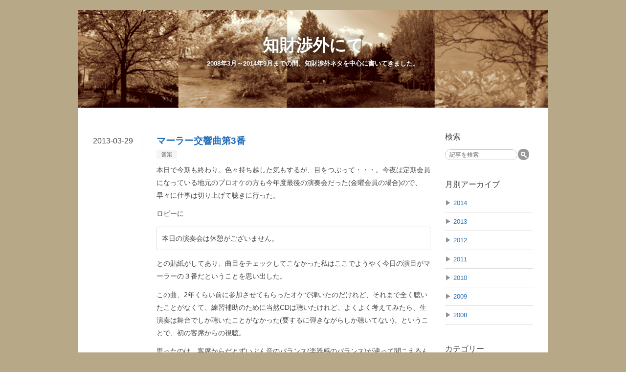

--- FILE ---
content_type: text/html; charset=utf-8
request_url: https://licensing.senri4000.com/entry/790
body_size: 9818
content:
<!DOCTYPE html>
<html
  lang="ja"

data-admin-domain="//blog.hatena.ne.jp"
data-admin-origin="https://blog.hatena.ne.jp"
data-author="senri4000"
data-avail-langs="ja en"
data-blog="iplicensing-senri4000.hatenablog.jp"
data-blog-host="iplicensing-senri4000.hatenablog.jp"
data-blog-is-public="1"
data-blog-name="知財渉外にて"
data-blog-owner="senri4000"
data-blog-show-ads=""
data-blog-show-sleeping-ads=""
data-blog-uri="https://licensing.senri4000.com/"
data-blog-uuid="8454420450070295360"
data-blogs-uri-base="https://licensing.senri4000.com"
data-brand="pro"
data-data-layer="{&quot;hatenablog&quot;:{&quot;admin&quot;:{},&quot;analytics&quot;:{&quot;brand_property_id&quot;:&quot;&quot;,&quot;measurement_id&quot;:&quot;&quot;,&quot;non_sampling_property_id&quot;:&quot;&quot;,&quot;property_id&quot;:&quot;UA-57516341-3&quot;,&quot;separated_property_id&quot;:&quot;UA-29716941-26&quot;},&quot;blog&quot;:{&quot;blog_id&quot;:&quot;8454420450070295360&quot;,&quot;content_seems_japanese&quot;:&quot;true&quot;,&quot;disable_ads&quot;:&quot;custom_domain&quot;,&quot;enable_ads&quot;:&quot;false&quot;,&quot;enable_keyword_link&quot;:&quot;false&quot;,&quot;entry_show_footer_related_entries&quot;:&quot;true&quot;,&quot;force_pc_view&quot;:&quot;false&quot;,&quot;is_public&quot;:&quot;true&quot;,&quot;is_responsive_view&quot;:&quot;false&quot;,&quot;is_sleeping&quot;:&quot;true&quot;,&quot;lang&quot;:&quot;ja&quot;,&quot;name&quot;:&quot;\u77e5\u8ca1\u6e09\u5916\u306b\u3066&quot;,&quot;owner_name&quot;:&quot;senri4000&quot;,&quot;uri&quot;:&quot;https://licensing.senri4000.com/&quot;},&quot;brand&quot;:&quot;pro&quot;,&quot;page_id&quot;:&quot;entry&quot;,&quot;permalink_entry&quot;:{&quot;author_name&quot;:&quot;senri4000&quot;,&quot;categories&quot;:&quot;\u97f3\u697d&quot;,&quot;character_count&quot;:548,&quot;date&quot;:&quot;2013-03-29&quot;,&quot;entry_id&quot;:&quot;8454420450070296279&quot;,&quot;first_category&quot;:&quot;\u97f3\u697d&quot;,&quot;hour&quot;:&quot;23&quot;,&quot;title&quot;:&quot;\u30de\u30fc\u30e9\u30fc\u4ea4\u97ff\u66f2\u7b2c3\u756a&quot;,&quot;uri&quot;:&quot;https://licensing.senri4000.com/entry/790&quot;},&quot;pro&quot;:&quot;pro&quot;,&quot;router_type&quot;:&quot;blogs&quot;}}"
data-device="pc"
data-dont-recommend-pro="false"
data-global-domain="https://hatena.blog"
data-globalheader-color="b"
data-globalheader-type="pc"
data-has-touch-view="1"
data-help-url="https://help.hatenablog.com"
data-hide-header="1"
data-page="entry"
data-parts-domain="https://hatenablog-parts.com"
data-plus-available="1"
data-pro="true"
data-router-type="blogs"
data-sentry-dsn="https://03a33e4781a24cf2885099fed222b56d@sentry.io/1195218"
data-sentry-environment="production"
data-sentry-sample-rate="0.1"
data-static-domain="https://cdn.blog.st-hatena.com"
data-version="eaea272eb8e81c181a130f9f518cd0"




  data-initial-state="{}"

  >
  <head prefix="og: http://ogp.me/ns# fb: http://ogp.me/ns/fb# article: http://ogp.me/ns/article#">

  

  

  


  

  <meta name="robots" content="max-image-preview:large" />


  <meta charset="utf-8"/>
  <meta http-equiv="X-UA-Compatible" content="IE=7; IE=9; IE=10; IE=11" />
  <title>マーラー交響曲第3番 - 知財渉外にて</title>

  
  <link rel="canonical" href="https://licensing.senri4000.com/entry/790"/>



  

<meta itemprop="name" content="マーラー交響曲第3番 - 知財渉外にて"/>

  <meta itemprop="image" content="https://ogimage.blog.st-hatena.com/8454420450070295360/8454420450070296279/1416642660"/>


  <meta property="og:title" content="マーラー交響曲第3番 - 知財渉外にて"/>
<meta property="og:type" content="article"/>
  <meta property="og:url" content="https://licensing.senri4000.com/entry/790"/>

  <meta property="og:image" content="https://ogimage.blog.st-hatena.com/8454420450070295360/8454420450070296279/1416642660"/>

<meta property="og:image:alt" content="マーラー交響曲第3番 - 知財渉外にて"/>
    <meta property="og:description" content="本日で今期も終わり。色々持ち越した気もするが、目をつぶって・・・。今夜は定期会員になっている地元のプロオケの方も今年度最後の演奏会だった(金曜会員の場合)ので、早々に仕事は切り上げて聴きに行った。ロビーに本日の演奏会は休憩がございません。との貼紙がしてあり、曲目をチェックしてこなかった私はここでようやく今日の演目がマーラーの３番だということを思い出した。この曲、2年くらい前に参加させてもらったオケで弾いたのだけれど、それまで全く聴いたことがなくて、練習補助のために当然CDは聴いたけれど、よくよく考えてみたら、生演奏は舞台でしか聴いたことがなかった(要するに弾きながらしか聴いてない)。ということ…" />
<meta property="og:site_name" content="知財渉外にて"/>

  <meta property="article:published_time" content="2013-03-29T14:54:21Z" />

    <meta property="article:tag" content="音楽" />
      <meta name="twitter:card"  content="summary_large_image" />
    <meta name="twitter:image" content="https://ogimage.blog.st-hatena.com/8454420450070295360/8454420450070296279/1416642660" />  <meta name="twitter:title" content="マーラー交響曲第3番 - 知財渉外にて" />    <meta name="twitter:description" content="本日で今期も終わり。色々持ち越した気もするが、目をつぶって・・・。今夜は定期会員になっている地元のプロオケの方も今年度最後の演奏会だった(金曜会員の場合)ので、早々に仕事は切り上げて聴きに行った。ロビーに本日の演奏会は休憩がございません。との貼紙がしてあり、曲目をチェックしてこなかった私はここでようやく今日の演目がマー…" />  <meta name="twitter:app:name:iphone" content="はてなブログアプリ" />
  <meta name="twitter:app:id:iphone" content="583299321" />
  <meta name="twitter:app:url:iphone" content="hatenablog:///open?uri=https%3A%2F%2Flicensing.senri4000.com%2Fentry%2F790" />  <meta name="twitter:site" content="@senri4000" />
  
    <meta name="description" content="本日で今期も終わり。色々持ち越した気もするが、目をつぶって・・・。今夜は定期会員になっている地元のプロオケの方も今年度最後の演奏会だった(金曜会員の場合)ので、早々に仕事は切り上げて聴きに行った。ロビーに本日の演奏会は休憩がございません。との貼紙がしてあり、曲目をチェックしてこなかった私はここでようやく今日の演目がマーラーの３番だということを思い出した。この曲、2年くらい前に参加させてもらったオケで弾いたのだけれど、それまで全く聴いたことがなくて、練習補助のために当然CDは聴いたけれど、よくよく考えてみたら、生演奏は舞台でしか聴いたことがなかった(要するに弾きながらしか聴いてない)。ということ…" />


  
<script
  id="embed-gtm-data-layer-loader"
  data-data-layer-page-specific="{&quot;hatenablog&quot;:{&quot;blogs_permalink&quot;:{&quot;has_related_entries_with_elasticsearch&quot;:&quot;true&quot;,&quot;is_author_pro&quot;:&quot;true&quot;,&quot;blog_afc_issued&quot;:&quot;false&quot;,&quot;is_blog_sleeping&quot;:&quot;true&quot;,&quot;entry_afc_issued&quot;:&quot;false&quot;}}}"
>
(function() {
  function loadDataLayer(elem, attrName) {
    if (!elem) { return {}; }
    var json = elem.getAttribute(attrName);
    if (!json) { return {}; }
    return JSON.parse(json);
  }

  var globalVariables = loadDataLayer(
    document.documentElement,
    'data-data-layer'
  );
  var pageSpecificVariables = loadDataLayer(
    document.getElementById('embed-gtm-data-layer-loader'),
    'data-data-layer-page-specific'
  );

  var variables = [globalVariables, pageSpecificVariables];

  if (!window.dataLayer) {
    window.dataLayer = [];
  }

  for (var i = 0; i < variables.length; i++) {
    window.dataLayer.push(variables[i]);
  }
})();
</script>

<!-- Google Tag Manager -->
<script>(function(w,d,s,l,i){w[l]=w[l]||[];w[l].push({'gtm.start':
new Date().getTime(),event:'gtm.js'});var f=d.getElementsByTagName(s)[0],
j=d.createElement(s),dl=l!='dataLayer'?'&l='+l:'';j.async=true;j.src=
'https://www.googletagmanager.com/gtm.js?id='+i+dl;f.parentNode.insertBefore(j,f);
})(window,document,'script','dataLayer','GTM-P4CXTW');</script>
<!-- End Google Tag Manager -->











  <link rel="shortcut icon" href="https://licensing.senri4000.com/icon/favicon">
<link rel="apple-touch-icon" href="https://licensing.senri4000.com/icon/touch">
<link rel="icon" sizes="192x192" href="https://licensing.senri4000.com/icon/link">

  

<link rel="alternate" type="application/atom+xml" title="Atom" href="https://licensing.senri4000.com/feed"/>
<link rel="alternate" type="application/rss+xml" title="RSS2.0" href="https://licensing.senri4000.com/rss"/>

  <link rel="alternate" type="application/json+oembed" href="https://hatena.blog/oembed?url=https%3A%2F%2Flicensing.senri4000.com%2Fentry%2F790&amp;format=json" title="oEmbed Profile of マーラー交響曲第3番"/>
<link rel="alternate" type="text/xml+oembed" href="https://hatena.blog/oembed?url=https%3A%2F%2Flicensing.senri4000.com%2Fentry%2F790&amp;format=xml" title="oEmbed Profile of マーラー交響曲第3番"/>
  
  <link rel="author" href="http://www.hatena.ne.jp/senri4000/">

  

  
      <link rel="preload" href="http://cdn-ak.f.st-hatena.com/images/fotolife/s/senri4000/20141026/20141026154233.png" as="image"/>


  
    
<link rel="stylesheet" type="text/css" href="https://cdn.blog.st-hatena.com/css/blog.css?version=eaea272eb8e81c181a130f9f518cd0"/>

    
  <link rel="stylesheet" type="text/css" href="https://usercss.blog.st-hatena.com/blog_style/8454420450070295360/712b8c559f89adb8222324fd43438abb4718ee58"/>
  
  

  

  
<script> </script>

  
<style>
  div#google_afc_user,
  div.google-afc-user-container,
  div.google_afc_image,
  div.google_afc_blocklink {
      display: block !important;
  }
</style>


  

  
    <script type="application/ld+json">{"@context":"http://schema.org","@type":"Article","dateModified":"2014-11-22T16:51:00+09:00","datePublished":"2013-03-29T23:54:21+09:00","description":"本日で今期も終わり。色々持ち越した気もするが、目をつぶって・・・。今夜は定期会員になっている地元のプロオケの方も今年度最後の演奏会だった(金曜会員の場合)ので、早々に仕事は切り上げて聴きに行った。ロビーに本日の演奏会は休憩がございません。との貼紙がしてあり、曲目をチェックしてこなかった私はここでようやく今日の演目がマーラーの３番だということを思い出した。この曲、2年くらい前に参加させてもらったオケで弾いたのだけれど、それまで全く聴いたことがなくて、練習補助のために当然CDは聴いたけれど、よくよく考えてみたら、生演奏は舞台でしか聴いたことがなかった(要するに弾きながらしか聴いてない)。ということ…","headline":"マーラー交響曲第3番","image":["https://cdn.blog.st-hatena.com/images/theme/og-image-1500.png"],"mainEntityOfPage":{"@id":"https://licensing.senri4000.com/entry/790","@type":"WebPage"}}</script>

  

  

  

</head>

  <body class="page-entry header-image-enable category-音楽 globalheader-off globalheader-ng-enabled">
    

<div id="globalheader-container"
  data-brand="hatenablog"
  style="display: none"
  >
  <iframe id="globalheader" height="37" frameborder="0" allowTransparency="true"></iframe>
</div>


  
  
  

  <div id="container">
    <div id="container-inner">
      <header id="blog-title" data-brand="hatenablog">
  <div id="blog-title-inner" style="background-image: url('http://cdn-ak.f.st-hatena.com/images/fotolife/s/senri4000/20141026/20141026154233.png'); background-position: center 0px;">
    <div id="blog-title-content">
      <h1 id="title"><a href="https://licensing.senri4000.com/">知財渉外にて</a></h1>
      
        <h2 id="blog-description">2008年3月～2014年9月までの間、知財渉外ネタを中心に書いてきました。</h2>
      
    </div>
  </div>
</header>

      

      
      




<div id="content" class="hfeed"
  
  >
  <div id="content-inner">
    <div id="wrapper">
      <div id="main">
        <div id="main-inner">
          

          



          
  
  <!-- google_ad_section_start -->
  <!-- rakuten_ad_target_begin -->
  
  
  

  

  
    
      
        <article class="entry hentry test-hentry js-entry-article date-first autopagerize_page_element chars-800 words-100 mode-hatena entry-odd" id="entry-8454420450070296279" data-keyword-campaign="" data-uuid="8454420450070296279" data-publication-type="entry">
  <div class="entry-inner">
    <header class="entry-header">
  
    <div class="date entry-date first">
    <a href="https://licensing.senri4000.com/archive/2013/03/29" rel="nofollow">
      <time datetime="2013-03-29T14:54:21Z" title="2013-03-29T14:54:21Z">
        <span class="date-year">2013</span><span class="hyphen">-</span><span class="date-month">03</span><span class="hyphen">-</span><span class="date-day">29</span>
      </time>
    </a>
      </div>
  <h1 class="entry-title">
  <a href="https://licensing.senri4000.com/entry/790" class="entry-title-link bookmark">マーラー交響曲第3番</a>
</h1>

  
  

  <div class="entry-categories categories">
    
    <a href="https://licensing.senri4000.com/archive/category/%E9%9F%B3%E6%A5%BD" class="entry-category-link category-音楽">音楽</a>
    
  </div>


  

  

</header>

    


    <div class="entry-content hatenablog-entry">
  
    <p>本日で今期も終わり。色々持ち越した気もするが、目をつぶって・・・。今夜は定期会員になっている地元のプロオケの方も今年度最後の演奏会だった(金曜会員の場合)ので、早々に仕事は切り上げて聴きに行った。</p><p>ロビーに<blockquote><p>本日の演奏会は休憩がございません。</p></blockquote>との貼紙がしてあり、曲目をチェックしてこなかった私はここでようやく今日の演目がマーラーの３番だということを思い出した。</p><p>この曲、2年くらい前に参加させてもらったオケで弾いたのだけれど、それまで全く聴いたことがなくて、練習補助のために当然CDは聴いたけれど、よくよく考えてみたら、生演奏は舞台でしか聴いたことがなかった(要するに弾きながらしか聴いてない)。ということで、初の客席からの視聴。</p><p>思ったのは、客席からだとずいぶん音のバランス(楽器感のバランス)が違って聞こえるんだな、ということ。当然なんだけど、曲の特徴もあって、目立って感じた。</p><p>練習を通してすっかり好きになってしまったこの曲を久しぶりに通して聴いたけれど、相変わらず、素晴らしかった。でも、やっぱり、2曲分のボリュームだと思うんだよね。ここまで1曲に入れなくても良かったんではないかしら、と毎度のことながら思ったのでありました。休憩はやっぱりあった方がいいなぁ。。。</p><p>来年度も定期会員は継続。同じ席で。</p>

    
    




    

  
</div>

    
  <footer class="entry-footer">
    
    <div class="entry-tags-wrapper">
  <div class="entry-tags">  </div>
</div>

    <p class="entry-footer-section track-inview-by-gtm" data-gtm-track-json="{&quot;area&quot;: &quot;finish_reading&quot;}">
  <span class="author vcard"><span class="fn" data-load-nickname="1" data-user-name="senri4000" >senri4000</span></span>
  <span class="entry-footer-time"><a href="https://licensing.senri4000.com/entry/790"><time data-relative datetime="2013-03-29T14:54:21Z" title="2013-03-29T14:54:21Z" class="updated">2013-03-29 23:54</time></a></span>
  
  
  
</p>

    
  <div
    class="hatena-star-container"
    data-hatena-star-container
    data-hatena-star-url="https://licensing.senri4000.com/entry/790"
    data-hatena-star-title="マーラー交響曲第3番"
    data-hatena-star-variant="profile-icon"
    data-hatena-star-profile-url-template="https://blog.hatena.ne.jp/{username}/"
  ></div>


    
<div class="social-buttons">
  
  
    <div class="social-button-item">
      <a href="https://b.hatena.ne.jp/entry/s/licensing.senri4000.com/entry/790" class="hatena-bookmark-button" data-hatena-bookmark-url="https://licensing.senri4000.com/entry/790" data-hatena-bookmark-layout="vertical-balloon" data-hatena-bookmark-lang="ja" title="この記事をはてなブックマークに追加"><img src="https://b.st-hatena.com/images/entry-button/button-only.gif" alt="この記事をはてなブックマークに追加" width="20" height="20" style="border: none;" /></a>
    </div>
  
  
    <div class="social-button-item">
      <div class="fb-share-button" data-layout="box_count" data-href="https://licensing.senri4000.com/entry/790"></div>
    </div>
  
  
    
    
    <div class="social-button-item">
      <a
          class="entry-share-button entry-share-button-twitter test-share-button-twitter"
          href="https://x.com/intent/tweet?text=%E3%83%9E%E3%83%BC%E3%83%A9%E3%83%BC%E4%BA%A4%E9%9F%BF%E6%9B%B2%E7%AC%AC3%E7%95%AA+-+%E7%9F%A5%E8%B2%A1%E6%B8%89%E5%A4%96%E3%81%AB%E3%81%A6&amp;url=https%3A%2F%2Flicensing.senri4000.com%2Fentry%2F790"
          title="X（Twitter）で投稿する"
        ></a>
    </div>
  
  
  
  
  
  
</div>

    

    <div class="customized-footer">
      

        

          <div class="entry-footer-modules" id="entry-footer-secondary-modules">      
<div class="hatena-module hatena-module-related-entries" >
      
  <!-- Hatena-Epic-has-related-entries-with-elasticsearch:true -->
  <div class="hatena-module-title">
    関連記事
  </div>
  <div class="hatena-module-body">
    <ul class="related-entries hatena-urllist urllist-with-thumbnails">
  
  
    
    <li class="urllist-item related-entries-item">
      <div class="urllist-item-inner related-entries-item-inner">
        
          
                      <div class="urllist-date-link related-entries-date-link">
  <a href="https://licensing.senri4000.com/archive/2013/11/15" rel="nofollow">
    <time datetime="2013-11-15T12:19:08Z" title="2013年11月15日">
      2013-11-15
    </time>
  </a>
</div>

          <a href="https://licensing.senri4000.com/entry/980" class="urllist-title-link related-entries-title-link  urllist-title related-entries-title">定期演奏会：水−孤独な男と漁村</a>




          
          

                      <div class="urllist-entry-body related-entries-entry-body">本日は、地元のプロオケの定期演奏会。演目は以下の通り。ブリ…</div>
      </div>
    </li>
  
    
    <li class="urllist-item related-entries-item">
      <div class="urllist-item-inner related-entries-item-inner">
        
          
                      <div class="urllist-date-link related-entries-date-link">
  <a href="https://licensing.senri4000.com/archive/2013/01/13" rel="nofollow">
    <time datetime="2013-01-13T14:33:59Z" title="2013年1月13日">
      2013-01-13
    </time>
  </a>
</div>

          <a href="https://licensing.senri4000.com/entry/751" class="urllist-title-link related-entries-title-link  urllist-title related-entries-title">定期会員更新</a>




          
          

                      <div class="urllist-entry-body related-entries-entry-body">地元のプロオケの定期会員になっていることはたびたび書いてい…</div>
      </div>
    </li>
  
    
    <li class="urllist-item related-entries-item">
      <div class="urllist-item-inner related-entries-item-inner">
        
          
                      <div class="urllist-date-link related-entries-date-link">
  <a href="https://licensing.senri4000.com/archive/2012/05/19" rel="nofollow">
    <time datetime="2012-05-19T12:47:54Z" title="2012年5月19日">
      2012-05-19
    </time>
  </a>
</div>

          <a href="https://licensing.senri4000.com/entry/635" class="urllist-title-link related-entries-title-link  urllist-title related-entries-title">ハーメルンの笛吹き</a>




          
          

                      <div class="urllist-entry-body related-entries-entry-body">ここ数年続けている地元プロオケの定期会員。今年度のテーマは…</div>
      </div>
    </li>
  
    
    <li class="urllist-item related-entries-item">
      <div class="urllist-item-inner related-entries-item-inner">
        
          
                      <div class="urllist-date-link related-entries-date-link">
  <a href="https://licensing.senri4000.com/archive/2012/02/18" rel="nofollow">
    <time datetime="2012-02-18T11:50:13Z" title="2012年2月18日">
      2012-02-18
    </time>
  </a>
</div>

          <a href="https://licensing.senri4000.com/entry/604" class="urllist-title-link related-entries-title-link  urllist-title related-entries-title">ブラームス Vn協奏曲</a>




          
          

                      <div class="urllist-entry-body related-entries-entry-body">頭痛が痛くて頭が頭痛、のような具合だったのだが、ムリヤリ地…</div>
      </div>
    </li>
  
    
    <li class="urllist-item related-entries-item">
      <div class="urllist-item-inner related-entries-item-inner">
        
          
                      <div class="urllist-date-link related-entries-date-link">
  <a href="https://licensing.senri4000.com/archive/2010/04/17" rel="nofollow">
    <time datetime="2010-04-17T12:02:20Z" title="2010年4月17日">
      2010-04-17
    </time>
  </a>
</div>

          <a href="https://licensing.senri4000.com/entry/244" class="urllist-title-link related-entries-title-link  urllist-title related-entries-title">定期演奏会：わが祖国</a>




          
          

                      <div class="urllist-entry-body related-entries-entry-body">本日は、定期会員になっている地元オケの今年度封切りコンサー…</div>
      </div>
    </li>
  
</ul>

  </div>
</div>
  </div>
        

      
    </div>
    

  </footer>

  </div>
</article>

      
      
    
  

  
  <!-- rakuten_ad_target_end -->
  <!-- google_ad_section_end -->
  
  
  
  <div class="pager pager-permalink permalink">
    
      
      <span class="pager-prev">
        <a href="https://licensing.senri4000.com/entry/791" rel="prev">
          <span class="pager-arrow">&laquo; </span>
          消化不良
        </a>
      </span>
    
    
      
      <span class="pager-next">
        <a href="https://licensing.senri4000.com/entry/788" rel="next">
          電子書籍
          <span class="pager-arrow"> &raquo;</span>
        </a>
      </span>
    
  </div>


  



        </div>
      </div>

      <aside id="box1">
  <div id="box1-inner">
  </div>
</aside>

    </div><!-- #wrapper -->

    
<aside id="box2">
  
  <div id="box2-inner">
    
      <div class="hatena-module hatena-module-search-box">
  <div class="hatena-module-title">
    検索
  </div>
  <div class="hatena-module-body">
    <form class="search-form" role="search" action="https://licensing.senri4000.com/search" method="get">
  <input type="text" name="q" class="search-module-input" value="" placeholder="記事を検索" required>
  <input type="submit" value="検索" class="search-module-button" />
</form>

  </div>
</div>

    
      

<div class="hatena-module hatena-module-archive" data-archive-type="default" data-archive-url="https://licensing.senri4000.com/archive">
  <div class="hatena-module-title">
    <a href="https://licensing.senri4000.com/archive">月別アーカイブ</a>
  </div>
  <div class="hatena-module-body">
    
      
        <ul class="hatena-urllist">
          
            <li class="archive-module-year archive-module-year-hidden" data-year="2014">
              <div class="archive-module-button">
                <span class="archive-module-hide-button">▼</span>
                <span class="archive-module-show-button">▶</span>
              </div>
              <a href="https://licensing.senri4000.com/archive/2014" class="archive-module-year-title archive-module-year-2014">
                2014
              </a>
              <ul class="archive-module-months">
                
                  <li class="archive-module-month">
                    <a href="https://licensing.senri4000.com/archive/2014/10" class="archive-module-month-title archive-module-month-2014-10">
                      2014 / 10
                    </a>
                  </li>
                
                  <li class="archive-module-month">
                    <a href="https://licensing.senri4000.com/archive/2014/09" class="archive-module-month-title archive-module-month-2014-9">
                      2014 / 9
                    </a>
                  </li>
                
                  <li class="archive-module-month">
                    <a href="https://licensing.senri4000.com/archive/2014/08" class="archive-module-month-title archive-module-month-2014-8">
                      2014 / 8
                    </a>
                  </li>
                
                  <li class="archive-module-month">
                    <a href="https://licensing.senri4000.com/archive/2014/07" class="archive-module-month-title archive-module-month-2014-7">
                      2014 / 7
                    </a>
                  </li>
                
                  <li class="archive-module-month">
                    <a href="https://licensing.senri4000.com/archive/2014/06" class="archive-module-month-title archive-module-month-2014-6">
                      2014 / 6
                    </a>
                  </li>
                
                  <li class="archive-module-month">
                    <a href="https://licensing.senri4000.com/archive/2014/05" class="archive-module-month-title archive-module-month-2014-5">
                      2014 / 5
                    </a>
                  </li>
                
                  <li class="archive-module-month">
                    <a href="https://licensing.senri4000.com/archive/2014/04" class="archive-module-month-title archive-module-month-2014-4">
                      2014 / 4
                    </a>
                  </li>
                
                  <li class="archive-module-month">
                    <a href="https://licensing.senri4000.com/archive/2014/03" class="archive-module-month-title archive-module-month-2014-3">
                      2014 / 3
                    </a>
                  </li>
                
                  <li class="archive-module-month">
                    <a href="https://licensing.senri4000.com/archive/2014/02" class="archive-module-month-title archive-module-month-2014-2">
                      2014 / 2
                    </a>
                  </li>
                
                  <li class="archive-module-month">
                    <a href="https://licensing.senri4000.com/archive/2014/01" class="archive-module-month-title archive-module-month-2014-1">
                      2014 / 1
                    </a>
                  </li>
                
              </ul>
            </li>
          
            <li class="archive-module-year archive-module-year-hidden" data-year="2013">
              <div class="archive-module-button">
                <span class="archive-module-hide-button">▼</span>
                <span class="archive-module-show-button">▶</span>
              </div>
              <a href="https://licensing.senri4000.com/archive/2013" class="archive-module-year-title archive-module-year-2013">
                2013
              </a>
              <ul class="archive-module-months">
                
                  <li class="archive-module-month">
                    <a href="https://licensing.senri4000.com/archive/2013/12" class="archive-module-month-title archive-module-month-2013-12">
                      2013 / 12
                    </a>
                  </li>
                
                  <li class="archive-module-month">
                    <a href="https://licensing.senri4000.com/archive/2013/11" class="archive-module-month-title archive-module-month-2013-11">
                      2013 / 11
                    </a>
                  </li>
                
                  <li class="archive-module-month">
                    <a href="https://licensing.senri4000.com/archive/2013/10" class="archive-module-month-title archive-module-month-2013-10">
                      2013 / 10
                    </a>
                  </li>
                
                  <li class="archive-module-month">
                    <a href="https://licensing.senri4000.com/archive/2013/09" class="archive-module-month-title archive-module-month-2013-9">
                      2013 / 9
                    </a>
                  </li>
                
                  <li class="archive-module-month">
                    <a href="https://licensing.senri4000.com/archive/2013/08" class="archive-module-month-title archive-module-month-2013-8">
                      2013 / 8
                    </a>
                  </li>
                
                  <li class="archive-module-month">
                    <a href="https://licensing.senri4000.com/archive/2013/07" class="archive-module-month-title archive-module-month-2013-7">
                      2013 / 7
                    </a>
                  </li>
                
                  <li class="archive-module-month">
                    <a href="https://licensing.senri4000.com/archive/2013/06" class="archive-module-month-title archive-module-month-2013-6">
                      2013 / 6
                    </a>
                  </li>
                
                  <li class="archive-module-month">
                    <a href="https://licensing.senri4000.com/archive/2013/05" class="archive-module-month-title archive-module-month-2013-5">
                      2013 / 5
                    </a>
                  </li>
                
                  <li class="archive-module-month">
                    <a href="https://licensing.senri4000.com/archive/2013/04" class="archive-module-month-title archive-module-month-2013-4">
                      2013 / 4
                    </a>
                  </li>
                
                  <li class="archive-module-month">
                    <a href="https://licensing.senri4000.com/archive/2013/03" class="archive-module-month-title archive-module-month-2013-3">
                      2013 / 3
                    </a>
                  </li>
                
                  <li class="archive-module-month">
                    <a href="https://licensing.senri4000.com/archive/2013/02" class="archive-module-month-title archive-module-month-2013-2">
                      2013 / 2
                    </a>
                  </li>
                
                  <li class="archive-module-month">
                    <a href="https://licensing.senri4000.com/archive/2013/01" class="archive-module-month-title archive-module-month-2013-1">
                      2013 / 1
                    </a>
                  </li>
                
              </ul>
            </li>
          
            <li class="archive-module-year archive-module-year-hidden" data-year="2012">
              <div class="archive-module-button">
                <span class="archive-module-hide-button">▼</span>
                <span class="archive-module-show-button">▶</span>
              </div>
              <a href="https://licensing.senri4000.com/archive/2012" class="archive-module-year-title archive-module-year-2012">
                2012
              </a>
              <ul class="archive-module-months">
                
                  <li class="archive-module-month">
                    <a href="https://licensing.senri4000.com/archive/2012/12" class="archive-module-month-title archive-module-month-2012-12">
                      2012 / 12
                    </a>
                  </li>
                
                  <li class="archive-module-month">
                    <a href="https://licensing.senri4000.com/archive/2012/11" class="archive-module-month-title archive-module-month-2012-11">
                      2012 / 11
                    </a>
                  </li>
                
                  <li class="archive-module-month">
                    <a href="https://licensing.senri4000.com/archive/2012/10" class="archive-module-month-title archive-module-month-2012-10">
                      2012 / 10
                    </a>
                  </li>
                
                  <li class="archive-module-month">
                    <a href="https://licensing.senri4000.com/archive/2012/09" class="archive-module-month-title archive-module-month-2012-9">
                      2012 / 9
                    </a>
                  </li>
                
                  <li class="archive-module-month">
                    <a href="https://licensing.senri4000.com/archive/2012/08" class="archive-module-month-title archive-module-month-2012-8">
                      2012 / 8
                    </a>
                  </li>
                
                  <li class="archive-module-month">
                    <a href="https://licensing.senri4000.com/archive/2012/07" class="archive-module-month-title archive-module-month-2012-7">
                      2012 / 7
                    </a>
                  </li>
                
                  <li class="archive-module-month">
                    <a href="https://licensing.senri4000.com/archive/2012/06" class="archive-module-month-title archive-module-month-2012-6">
                      2012 / 6
                    </a>
                  </li>
                
                  <li class="archive-module-month">
                    <a href="https://licensing.senri4000.com/archive/2012/05" class="archive-module-month-title archive-module-month-2012-5">
                      2012 / 5
                    </a>
                  </li>
                
                  <li class="archive-module-month">
                    <a href="https://licensing.senri4000.com/archive/2012/04" class="archive-module-month-title archive-module-month-2012-4">
                      2012 / 4
                    </a>
                  </li>
                
                  <li class="archive-module-month">
                    <a href="https://licensing.senri4000.com/archive/2012/03" class="archive-module-month-title archive-module-month-2012-3">
                      2012 / 3
                    </a>
                  </li>
                
                  <li class="archive-module-month">
                    <a href="https://licensing.senri4000.com/archive/2012/02" class="archive-module-month-title archive-module-month-2012-2">
                      2012 / 2
                    </a>
                  </li>
                
                  <li class="archive-module-month">
                    <a href="https://licensing.senri4000.com/archive/2012/01" class="archive-module-month-title archive-module-month-2012-1">
                      2012 / 1
                    </a>
                  </li>
                
              </ul>
            </li>
          
            <li class="archive-module-year archive-module-year-hidden" data-year="2011">
              <div class="archive-module-button">
                <span class="archive-module-hide-button">▼</span>
                <span class="archive-module-show-button">▶</span>
              </div>
              <a href="https://licensing.senri4000.com/archive/2011" class="archive-module-year-title archive-module-year-2011">
                2011
              </a>
              <ul class="archive-module-months">
                
                  <li class="archive-module-month">
                    <a href="https://licensing.senri4000.com/archive/2011/12" class="archive-module-month-title archive-module-month-2011-12">
                      2011 / 12
                    </a>
                  </li>
                
                  <li class="archive-module-month">
                    <a href="https://licensing.senri4000.com/archive/2011/11" class="archive-module-month-title archive-module-month-2011-11">
                      2011 / 11
                    </a>
                  </li>
                
                  <li class="archive-module-month">
                    <a href="https://licensing.senri4000.com/archive/2011/10" class="archive-module-month-title archive-module-month-2011-10">
                      2011 / 10
                    </a>
                  </li>
                
                  <li class="archive-module-month">
                    <a href="https://licensing.senri4000.com/archive/2011/09" class="archive-module-month-title archive-module-month-2011-9">
                      2011 / 9
                    </a>
                  </li>
                
                  <li class="archive-module-month">
                    <a href="https://licensing.senri4000.com/archive/2011/08" class="archive-module-month-title archive-module-month-2011-8">
                      2011 / 8
                    </a>
                  </li>
                
                  <li class="archive-module-month">
                    <a href="https://licensing.senri4000.com/archive/2011/07" class="archive-module-month-title archive-module-month-2011-7">
                      2011 / 7
                    </a>
                  </li>
                
                  <li class="archive-module-month">
                    <a href="https://licensing.senri4000.com/archive/2011/06" class="archive-module-month-title archive-module-month-2011-6">
                      2011 / 6
                    </a>
                  </li>
                
                  <li class="archive-module-month">
                    <a href="https://licensing.senri4000.com/archive/2011/05" class="archive-module-month-title archive-module-month-2011-5">
                      2011 / 5
                    </a>
                  </li>
                
                  <li class="archive-module-month">
                    <a href="https://licensing.senri4000.com/archive/2011/04" class="archive-module-month-title archive-module-month-2011-4">
                      2011 / 4
                    </a>
                  </li>
                
                  <li class="archive-module-month">
                    <a href="https://licensing.senri4000.com/archive/2011/03" class="archive-module-month-title archive-module-month-2011-3">
                      2011 / 3
                    </a>
                  </li>
                
                  <li class="archive-module-month">
                    <a href="https://licensing.senri4000.com/archive/2011/02" class="archive-module-month-title archive-module-month-2011-2">
                      2011 / 2
                    </a>
                  </li>
                
                  <li class="archive-module-month">
                    <a href="https://licensing.senri4000.com/archive/2011/01" class="archive-module-month-title archive-module-month-2011-1">
                      2011 / 1
                    </a>
                  </li>
                
              </ul>
            </li>
          
            <li class="archive-module-year archive-module-year-hidden" data-year="2010">
              <div class="archive-module-button">
                <span class="archive-module-hide-button">▼</span>
                <span class="archive-module-show-button">▶</span>
              </div>
              <a href="https://licensing.senri4000.com/archive/2010" class="archive-module-year-title archive-module-year-2010">
                2010
              </a>
              <ul class="archive-module-months">
                
                  <li class="archive-module-month">
                    <a href="https://licensing.senri4000.com/archive/2010/12" class="archive-module-month-title archive-module-month-2010-12">
                      2010 / 12
                    </a>
                  </li>
                
                  <li class="archive-module-month">
                    <a href="https://licensing.senri4000.com/archive/2010/11" class="archive-module-month-title archive-module-month-2010-11">
                      2010 / 11
                    </a>
                  </li>
                
                  <li class="archive-module-month">
                    <a href="https://licensing.senri4000.com/archive/2010/10" class="archive-module-month-title archive-module-month-2010-10">
                      2010 / 10
                    </a>
                  </li>
                
                  <li class="archive-module-month">
                    <a href="https://licensing.senri4000.com/archive/2010/09" class="archive-module-month-title archive-module-month-2010-9">
                      2010 / 9
                    </a>
                  </li>
                
                  <li class="archive-module-month">
                    <a href="https://licensing.senri4000.com/archive/2010/08" class="archive-module-month-title archive-module-month-2010-8">
                      2010 / 8
                    </a>
                  </li>
                
                  <li class="archive-module-month">
                    <a href="https://licensing.senri4000.com/archive/2010/07" class="archive-module-month-title archive-module-month-2010-7">
                      2010 / 7
                    </a>
                  </li>
                
                  <li class="archive-module-month">
                    <a href="https://licensing.senri4000.com/archive/2010/06" class="archive-module-month-title archive-module-month-2010-6">
                      2010 / 6
                    </a>
                  </li>
                
                  <li class="archive-module-month">
                    <a href="https://licensing.senri4000.com/archive/2010/05" class="archive-module-month-title archive-module-month-2010-5">
                      2010 / 5
                    </a>
                  </li>
                
                  <li class="archive-module-month">
                    <a href="https://licensing.senri4000.com/archive/2010/04" class="archive-module-month-title archive-module-month-2010-4">
                      2010 / 4
                    </a>
                  </li>
                
                  <li class="archive-module-month">
                    <a href="https://licensing.senri4000.com/archive/2010/03" class="archive-module-month-title archive-module-month-2010-3">
                      2010 / 3
                    </a>
                  </li>
                
                  <li class="archive-module-month">
                    <a href="https://licensing.senri4000.com/archive/2010/02" class="archive-module-month-title archive-module-month-2010-2">
                      2010 / 2
                    </a>
                  </li>
                
                  <li class="archive-module-month">
                    <a href="https://licensing.senri4000.com/archive/2010/01" class="archive-module-month-title archive-module-month-2010-1">
                      2010 / 1
                    </a>
                  </li>
                
              </ul>
            </li>
          
            <li class="archive-module-year archive-module-year-hidden" data-year="2009">
              <div class="archive-module-button">
                <span class="archive-module-hide-button">▼</span>
                <span class="archive-module-show-button">▶</span>
              </div>
              <a href="https://licensing.senri4000.com/archive/2009" class="archive-module-year-title archive-module-year-2009">
                2009
              </a>
              <ul class="archive-module-months">
                
                  <li class="archive-module-month">
                    <a href="https://licensing.senri4000.com/archive/2009/12" class="archive-module-month-title archive-module-month-2009-12">
                      2009 / 12
                    </a>
                  </li>
                
                  <li class="archive-module-month">
                    <a href="https://licensing.senri4000.com/archive/2009/11" class="archive-module-month-title archive-module-month-2009-11">
                      2009 / 11
                    </a>
                  </li>
                
                  <li class="archive-module-month">
                    <a href="https://licensing.senri4000.com/archive/2009/10" class="archive-module-month-title archive-module-month-2009-10">
                      2009 / 10
                    </a>
                  </li>
                
                  <li class="archive-module-month">
                    <a href="https://licensing.senri4000.com/archive/2009/09" class="archive-module-month-title archive-module-month-2009-9">
                      2009 / 9
                    </a>
                  </li>
                
                  <li class="archive-module-month">
                    <a href="https://licensing.senri4000.com/archive/2009/08" class="archive-module-month-title archive-module-month-2009-8">
                      2009 / 8
                    </a>
                  </li>
                
                  <li class="archive-module-month">
                    <a href="https://licensing.senri4000.com/archive/2009/07" class="archive-module-month-title archive-module-month-2009-7">
                      2009 / 7
                    </a>
                  </li>
                
                  <li class="archive-module-month">
                    <a href="https://licensing.senri4000.com/archive/2009/06" class="archive-module-month-title archive-module-month-2009-6">
                      2009 / 6
                    </a>
                  </li>
                
                  <li class="archive-module-month">
                    <a href="https://licensing.senri4000.com/archive/2009/05" class="archive-module-month-title archive-module-month-2009-5">
                      2009 / 5
                    </a>
                  </li>
                
                  <li class="archive-module-month">
                    <a href="https://licensing.senri4000.com/archive/2009/04" class="archive-module-month-title archive-module-month-2009-4">
                      2009 / 4
                    </a>
                  </li>
                
                  <li class="archive-module-month">
                    <a href="https://licensing.senri4000.com/archive/2009/03" class="archive-module-month-title archive-module-month-2009-3">
                      2009 / 3
                    </a>
                  </li>
                
                  <li class="archive-module-month">
                    <a href="https://licensing.senri4000.com/archive/2009/02" class="archive-module-month-title archive-module-month-2009-2">
                      2009 / 2
                    </a>
                  </li>
                
                  <li class="archive-module-month">
                    <a href="https://licensing.senri4000.com/archive/2009/01" class="archive-module-month-title archive-module-month-2009-1">
                      2009 / 1
                    </a>
                  </li>
                
              </ul>
            </li>
          
            <li class="archive-module-year archive-module-year-hidden" data-year="2008">
              <div class="archive-module-button">
                <span class="archive-module-hide-button">▼</span>
                <span class="archive-module-show-button">▶</span>
              </div>
              <a href="https://licensing.senri4000.com/archive/2008" class="archive-module-year-title archive-module-year-2008">
                2008
              </a>
              <ul class="archive-module-months">
                
                  <li class="archive-module-month">
                    <a href="https://licensing.senri4000.com/archive/2008/12" class="archive-module-month-title archive-module-month-2008-12">
                      2008 / 12
                    </a>
                  </li>
                
                  <li class="archive-module-month">
                    <a href="https://licensing.senri4000.com/archive/2008/10" class="archive-module-month-title archive-module-month-2008-10">
                      2008 / 10
                    </a>
                  </li>
                
                  <li class="archive-module-month">
                    <a href="https://licensing.senri4000.com/archive/2008/09" class="archive-module-month-title archive-module-month-2008-9">
                      2008 / 9
                    </a>
                  </li>
                
                  <li class="archive-module-month">
                    <a href="https://licensing.senri4000.com/archive/2008/08" class="archive-module-month-title archive-module-month-2008-8">
                      2008 / 8
                    </a>
                  </li>
                
                  <li class="archive-module-month">
                    <a href="https://licensing.senri4000.com/archive/2008/07" class="archive-module-month-title archive-module-month-2008-7">
                      2008 / 7
                    </a>
                  </li>
                
                  <li class="archive-module-month">
                    <a href="https://licensing.senri4000.com/archive/2008/06" class="archive-module-month-title archive-module-month-2008-6">
                      2008 / 6
                    </a>
                  </li>
                
                  <li class="archive-module-month">
                    <a href="https://licensing.senri4000.com/archive/2008/05" class="archive-module-month-title archive-module-month-2008-5">
                      2008 / 5
                    </a>
                  </li>
                
                  <li class="archive-module-month">
                    <a href="https://licensing.senri4000.com/archive/2008/04" class="archive-module-month-title archive-module-month-2008-4">
                      2008 / 4
                    </a>
                  </li>
                
              </ul>
            </li>
          
        </ul>
      
    
  </div>
</div>

    
      

<div class="hatena-module hatena-module-category">
  <div class="hatena-module-title">
    カテゴリー
  </div>
  <div class="hatena-module-body">
    <ul class="hatena-urllist">
      
        <li>
          <a href="https://licensing.senri4000.com/archive/category/%E7%9F%A5%E8%B2%A1%E5%85%A8%E8%88%AC" class="category-知財全般">
            知財全般 (110)
          </a>
        </li>
      
        <li>
          <a href="https://licensing.senri4000.com/archive/category/%E6%B8%89%E5%A4%96" class="category-渉外">
            渉外 (183)
          </a>
        </li>
      
        <li>
          <a href="https://licensing.senri4000.com/archive/category/%E6%A8%A9%E5%88%A9%E5%8C%96" class="category-権利化">
            権利化 (39)
          </a>
        </li>
      
        <li>
          <a href="https://licensing.senri4000.com/archive/category/%E8%8B%A5%E6%89%8B%E3%81%AE%E3%82%AE%E3%83%A2%E3%83%B3" class="category-若手のギモン">
            若手のギモン (25)
          </a>
        </li>
      
        <li>
          <a href="https://licensing.senri4000.com/archive/category/%E7%89%B9%E8%A8%B1%E8%AA%BF%E6%9F%BB" class="category-特許調査">
            特許調査 (1)
          </a>
        </li>
      
        <li>
          <a href="https://licensing.senri4000.com/archive/category/%E6%B3%95%E5%8B%99" class="category-法務">
            法務 (21)
          </a>
        </li>
      
        <li>
          <a href="https://licensing.senri4000.com/archive/category/%E5%95%86%E6%A8%99" class="category-商標">
            商標 (17)
          </a>
        </li>
      
        <li>
          <a href="https://licensing.senri4000.com/archive/category/%E6%A5%AD%E5%8B%99%E4%B8%80%E8%88%AC" class="category-業務一般">
            業務一般 (88)
          </a>
        </li>
      
        <li>
          <a href="https://licensing.senri4000.com/archive/category/%E8%91%97%E4%BD%9C%E6%A8%A9" class="category-著作権">
            著作権 (10)
          </a>
        </li>
      
        <li>
          <a href="https://licensing.senri4000.com/archive/category/%E6%84%8F%E5%8C%A0" class="category-意匠">
            意匠 (6)
          </a>
        </li>
      
        <li>
          <a href="https://licensing.senri4000.com/archive/category/%E6%B0%B4%E9%9A%9B" class="category-水際">
            水際 (1)
          </a>
        </li>
      
        <li>
          <a href="https://licensing.senri4000.com/archive/category/%E3%82%AC%E3%82%B8%E3%82%A7%E3%83%83%E3%83%88%E3%83%BB%E5%B0%8F%E7%89%A9" class="category-ガジェット・小物">
            ガジェット・小物 (69)
          </a>
        </li>
      
        <li>
          <a href="https://licensing.senri4000.com/archive/category/%E4%BD%93%E8%AA%BF" class="category-体調">
            体調 (88)
          </a>
        </li>
      
        <li>
          <a href="https://licensing.senri4000.com/archive/category/%E9%81%8B%E5%8B%95" class="category-運動">
            運動 (54)
          </a>
        </li>
      
        <li>
          <a href="https://licensing.senri4000.com/archive/category/%E5%81%A5%E5%BA%B7" class="category-健康">
            健康 (6)
          </a>
        </li>
      
        <li>
          <a href="https://licensing.senri4000.com/archive/category/%E9%A3%9F" class="category-食">
            食 (25)
          </a>
        </li>
      
        <li>
          <a href="https://licensing.senri4000.com/archive/category/%E3%83%93%E3%82%B8%E3%83%8D%E3%82%B9" class="category-ビジネス">
            ビジネス (8)
          </a>
        </li>
      
        <li>
          <a href="https://licensing.senri4000.com/archive/category/%E8%BA%AB%E8%BE%BA%E9%9B%91%E8%A8%98" class="category-身辺雑記">
            身辺雑記 (119)
          </a>
        </li>
      
        <li>
          <a href="https://licensing.senri4000.com/archive/category/%E9%9F%B3%E6%A5%BD" class="category-音楽">
            音楽 (34)
          </a>
        </li>
      
        <li>
          <a href="https://licensing.senri4000.com/archive/category/%E5%A4%96%E5%9B%BD%E8%AA%9E" class="category-外国語">
            外国語 (9)
          </a>
        </li>
      
        <li>
          <a href="https://licensing.senri4000.com/archive/category/%E3%82%BF%E3%82%B9%E3%82%AF%E7%AE%A1%E7%90%86" class="category-タスク管理">
            タスク管理 (57)
          </a>
        </li>
      
        <li>
          <a href="https://licensing.senri4000.com/archive/category/Review" class="category-Review">
            Review (26)
          </a>
        </li>
      
        <li>
          <a href="https://licensing.senri4000.com/archive/category/%E3%83%96%E3%83%AD%E3%82%B0" class="category-ブログ">
            ブログ (9)
          </a>
        </li>
      
        <li>
          <a href="https://licensing.senri4000.com/archive/category/Tweet%20logs" class="category-Tweet-logs">
            Tweet logs (2)
          </a>
        </li>
      
    </ul>
  </div>
</div>

    
    
  </div>
</aside>


  </div>
</div>




      

      

    </div>
  </div>
  

  
  <script async src="https://s.hatena.ne.jp/js/widget/star.js"></script>
  
  
  <script>
    if (typeof window.Hatena === 'undefined') {
      window.Hatena = {};
    }
    if (!Hatena.hasOwnProperty('Star')) {
      Hatena.Star = {
        VERSION: 2,
      };
    }
  </script>


  
    <div id="fb-root"></div>
<script>(function(d, s, id) {
  var js, fjs = d.getElementsByTagName(s)[0];
  if (d.getElementById(id)) return;
  js = d.createElement(s); js.id = id;
  js.src = "//connect.facebook.net/ja_JP/sdk.js#xfbml=1&appId=719729204785177&version=v17.0";
  fjs.parentNode.insertBefore(js, fjs);
}(document, 'script', 'facebook-jssdk'));</script>

  
  

<div class="quote-box">
  <div class="tooltip-quote tooltip-quote-stock">
    <i class="blogicon-quote" title="引用をストック"></i>
  </div>
  <div class="tooltip-quote tooltip-quote-tweet js-tooltip-quote-tweet">
    <a class="js-tweet-quote" target="_blank" data-track-name="quote-tweet" data-track-once>
      <img src="https://cdn.blog.st-hatena.com/images/admin/quote/quote-x-icon.svg?version=eaea272eb8e81c181a130f9f518cd0" title="引用して投稿する" >
    </a>
  </div>
</div>

<div class="quote-stock-panel" id="quote-stock-message-box" style="position: absolute; z-index: 3000">
  <div class="message-box" id="quote-stock-succeeded-message" style="display: none">
    <p>引用をストックしました</p>
    <button class="btn btn-primary" id="quote-stock-show-editor-button" data-track-name="curation-quote-edit-button">ストック一覧を見る</button>
    <button class="btn quote-stock-close-message-button">閉じる</button>
  </div>

  <div class="message-box" id="quote-login-required-message" style="display: none">
    <p>引用するにはまずログインしてください</p>
    <button class="btn btn-primary" id="quote-login-button">ログイン</button>
    <button class="btn quote-stock-close-message-button">閉じる</button>
  </div>

  <div class="error-box" id="quote-stock-failed-message" style="display: none">
    <p>引用をストックできませんでした。再度お試しください</p>
    <button class="btn quote-stock-close-message-button">閉じる</button>
  </div>

  <div class="error-box" id="unstockable-quote-message-box" style="display: none; position: absolute; z-index: 3000;">
    <p>限定公開記事のため引用できません。</p>
  </div>
</div>

<script type="x-underscore-template" id="js-requote-button-template">
  <div class="requote-button js-requote-button">
    <button class="requote-button-btn tipsy-top" title="引用する"><i class="blogicon-quote"></i></button>
  </div>
</script>



  
  <div id="hidden-subscribe-button" style="display: none;">
    <div class="hatena-follow-button-box btn-subscribe js-hatena-follow-button-box"
  
  >

  <a href="#" class="hatena-follow-button js-hatena-follow-button">
    <span class="subscribing">
      <span class="foreground">読者です</span>
      <span class="background">読者をやめる</span>
    </span>
    <span class="unsubscribing" data-track-name="profile-widget-subscribe-button" data-track-once>
      <span class="foreground">読者になる</span>
      <span class="background">読者になる</span>
    </span>
  </a>
  <div class="subscription-count-box js-subscription-count-box">
    <i></i>
    <u></u>
    <span class="subscription-count js-subscription-count">
    </span>
  </div>
</div>

  </div>

  



    


  <script async src="https://platform.twitter.com/widgets.js" charset="utf-8"></script>

<script src="https://b.st-hatena.com/js/bookmark_button.js" charset="utf-8" async="async"></script>


<script type="text/javascript" src="https://cdn.blog.st-hatena.com/js/external/jquery.min.js?v=1.12.4&amp;version=eaea272eb8e81c181a130f9f518cd0"></script>







<script src="https://cdn.blog.st-hatena.com/js/texts-ja.js?version=eaea272eb8e81c181a130f9f518cd0"></script>



  <script id="vendors-js" data-env="production" src="https://cdn.blog.st-hatena.com/js/vendors.js?version=eaea272eb8e81c181a130f9f518cd0" crossorigin="anonymous"></script>

<script id="hatenablog-js" data-env="production" src="https://cdn.blog.st-hatena.com/js/hatenablog.js?version=eaea272eb8e81c181a130f9f518cd0" crossorigin="anonymous" data-page-id="entry"></script>


  <script>Hatena.Diary.GlobalHeader.init()</script>







    

    





  </body>
</html>

